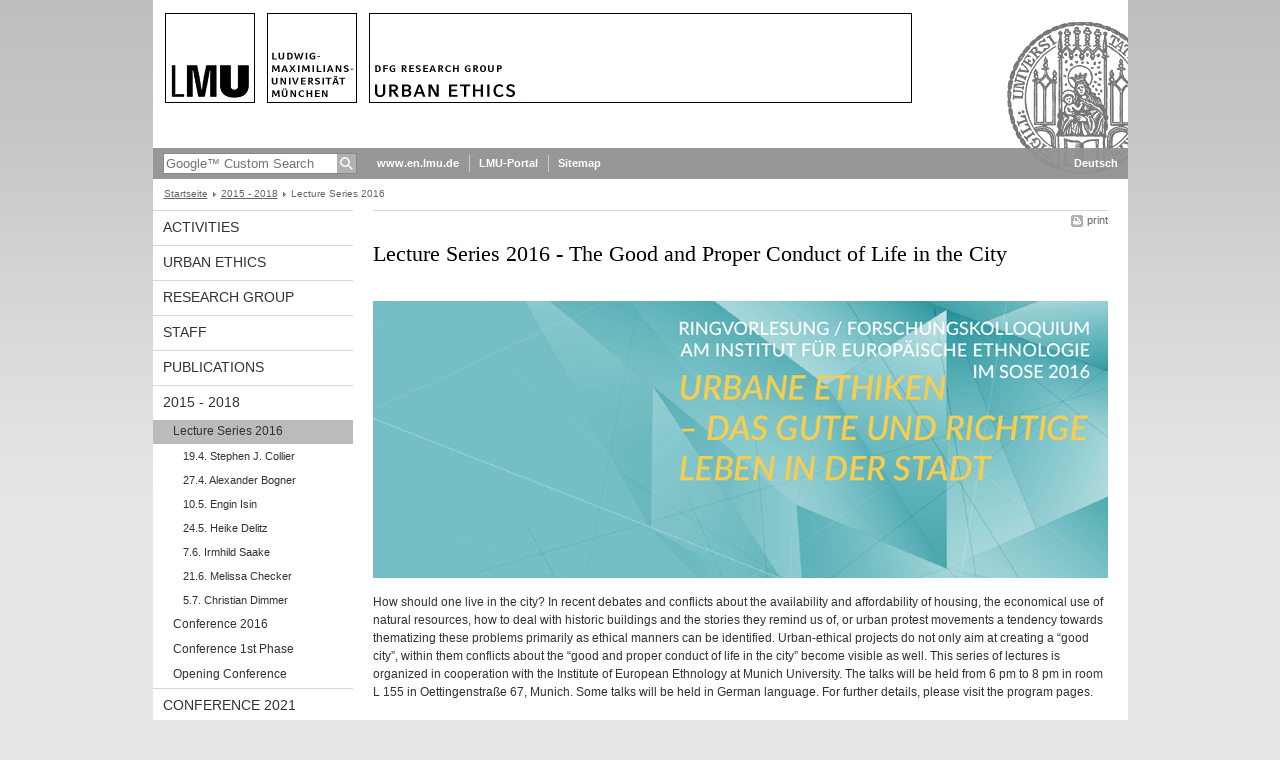

--- FILE ---
content_type: text/html; charset=UTF-8
request_url: https://www.en.urbane-ethiken.uni-muenchen.de/2015---2018/lecture-series-2016/index.html
body_size: 3795
content:
<!DOCTYPE HTML PUBLIC "-//W3C//DTD HTML 4.01 Transitional//EN"
    "http://www.w3.org/TR/html4/loose.dtd">
<html lang="en">
<head><meta name="generator" content="Infopark CMS Fiona; 6.9.0; 53616c7465645f5fb14a315e7e8b33048d3c428086aedb09">
<meta http-equiv="content-type" content="text/html; charset=utf-8">
            <title>Lecture Series 2016 - The Good and Proper Conduct of Life in the City - Urban Ethics - LMU Munich</title>
<meta name="DC.language" content="en">
<meta name="DC.lmuSiteName" content="Urban Ethics">
<link rel="shortcut icon" href="../../favicon.ico" type="image/x-icon">
<!--<link rel="alternate" type="application/rss+xml" href="funktionen/rss/news.xml" title="@{site_config.site_title} - News">-->
<link type="text/css" rel="stylesheet" href="../../_assets/css/screen.css" media="screen,print" title="lmustyle">
<link type="text/css" rel="stylesheet" href="../../_assets/css/print.css" media="print" title="lmustyle">
<!--[if IE 6]>
<link type="text/css" rel="stylesheet" href="../../_assets/css/screen-ie6.css" media="screen" title="lmustyle">
<![endif]-->
<link media="screen,print" href="//cms-static.uni-muenchen.de/default/jquery-fancybox/default/jquery_fancybox.css" type="text/css" rel="stylesheet" title="lmustyle">
<script src="//cms-static.uni-muenchen.de/default/jquery/default/jquery.js" type="text/javascript"></script>
<script src="//cms-static.uni-muenchen.de/default/jquery-ui/default/jquery-ui-widgets.js" type="text/javascript"></script>
<script src="//cms-static.uni-muenchen.de/default/jquery-fancybox/default/jquery_fancybox_pack.js" type="text/javascript"></script>
<script src="//cms-static.uni-muenchen.de/default/lmu/js/lmu-functions.js" type="text/javascript"></script>
</head>
<body id="top">
<div id="page" class="page page-20152018 page-20152018-lectureseries2016 page-standard page-117398032">
<div id="home" class="home kopfbild kopfbild-20152018 kopfbild-20152018-lectureseries2016">
<a href="../../index.html" title="Urban Ethics"> <img src="//cms-static.uni-muenchen.de/default/lmu/img/blank.png" class="home-img" alt="Urban Ethics" title="Urban Ethics"> </a>
</div>
<div class="logo-print"> <img border="0" src="//cms-static.uni-muenchen.de/default/lmu/img/header-print.gif" alt="print"> </div>
<hr class="g-hidden">
<div id="bar" class="mod-bar kopfbild kopfbild-20152018 kopfbild-20152018-lectureseries2016">
            <div id="search" class="m-block m-block-search lmu-popover__wrapper">
                <h6 class="g-area-heading area-heading">
                    Search
                </h6>
                <form action="https://www.en.urbane-ethiken.uni-muenchen.de/funktionen/suche/index.html" id="cref_iframe">
                    <fieldset class="m-search-wrapper">
<input type="text" name="q" class="m-search-term" placeholder="Google&trade; Custom Search" onclick="this.value=''">
                        <input value="Search" type="submit" name="sa" title="Search" class="m-search-button" alt="Search">
                    </fieldset>
                    <div class="lmu-popover__content">
                        <a href="http://www.uni-muenchen.de/funktionen/datenschutz/index.html#google" class="lmu-popover_message" title="Hinweise zur Datenübertragung bei der Google™ Suche">Hinweise zur Datenübertragung bei der Google™ Suche</a>
                    </div>
                </form>
            </div>
    <div id="fn" class="m-block m-block-fn">
        <h6 class="g-area-heading area-heading">Links and Functions</h6>
        <ul class="m-list">
                    <li class="m-item m-first"><span class="m-separator"><a href="http://www.en.uni-muenchen.de" class="m-link" target="_blank" title="www.en.lmu.de - Home">www.en.lmu.de</a></span></li>
                            <li class="m-item">
                                <span class="m-separator"><a href="http://www.portal.uni-muenchen.de" target="_blank" class="m-link" title="LMU-Portal">LMU-Portal</a></span>
                            </li>
                            <li class="m-item">
                                <span class="m-separator"><a href="../../funktionen/sitemap2/index.html" class="m-link" title="Sitemap">Sitemap</a></span>
                            </li>
        </ul>
        <div class="g-clear"></div>
    </div>
        <div id="lang" class="m-block m-block-lang">
            <h6 class="g-area-heading area-heading">Language Selection</h6>
            <ul class="m-list">
                        <li class="m-item m-first">
                            <span class="m-separator"><a href="https://www.urbane-ethiken.uni-muenchen.de/index.html" class="m-link" title="Deutsch">Deutsch</a></span>
                        </li>
            </ul>
            <div class="g-clear"></div>
        </div>
    <div class="g-clear"></div>
</div>
<hr class="g-hidden">
<div id="bc" class="mod-bc kopfbild kopfbild-20152018 kopfbild-20152018-lectureseries2016">
    <h6 class="g-area-heading area-heading">Breadcrumb Navigation</h6>
        <ul class="m-list">
                        <li class="m-item m-first">
                            <a href="../../index.html" class="m-link">Startseite</a>
                    </li>
                        <li class="m-item">
                            <a href="../index.html" class="m-link">2015 - 2018</a>
                    </li>
                        <li class="m-item">
                                Lecture Series 2016
                    </li>
        </ul>
        <div class="g-clear"></div>
</div>
<hr class="g-hidden">
<div id="main" class="main">
<div id="mainNav" class="mod-mainnav">
    <h6 class="g-area-heading area-heading">Main Navigation</h6>
    <ul class="m-list m-list-1">
                                    <li class="m-item m-item-1">
                                    <a href="../../activities/index.html" class="m-link m-link-1">
                                            Activities
                                    </a>
                            </li>
                                    <li class="m-item m-item-1">
                                    <a href="../../urban-ethics/index.html" class="m-link m-link-1">
                                            Urban Ethics
                                    </a>
                            </li>
                                    <li class="m-item m-item-1">
                                    <a href="../../research-group/index.html" class="m-link m-link-1">
                                            Research Group
                                    </a>
                            </li>
                                    <li class="m-item m-item-1">
                                    <a href="../../staff/index.html" class="m-link m-link-1">
                                            Staff
                                    </a>
                            </li>
                                    <li class="m-item m-item-1">
                                    <a href="../../publications/index.html" class="m-link m-link-1">
                                            Publications
                                    </a>
                            </li>
                                        <li class="m-item m-item-1">
                                        <a href="../index.html" class="m-link m-link-1">
                                                2015 - 2018
                                        </a>
<ul class="m-list m-list-2">
                            <li class="m-item m-item-2">
                            <a href="index.html" class="m-link m-link-2 m-selected">
                                    Lecture Series 2016
                            </a>
<ul class="m-list m-list-3">
                        <li class="m-item m-item-3">
                        <a href="rv-collier/index.html" class="m-link m-link-3">
                                19.4. Stephen J. Collier
                        </a>
                    </li>
                        <li class="m-item m-item-3">
                        <a href="rv-bogner/index.html" class="m-link m-link-3">
                                27.4. Alexander Bogner
                        </a>
                    </li>
                        <li class="m-item m-item-3">
                        <a href="rv-isin/index.html" class="m-link m-link-3">
                                10.5. Engin Isin
                        </a>
                    </li>
                        <li class="m-item m-item-3">
                        <a href="rv-delitz/index.html" class="m-link m-link-3">
                                24.5. Heike Delitz
                        </a>
                    </li>
                        <li class="m-item m-item-3">
                        <a href="rv-saake/index.html" class="m-link m-link-3">
                                7.6. Irmhild Saake
                        </a>
                    </li>
                        <li class="m-item m-item-3">
                        <a href="rv-checker/index.html" class="m-link m-link-3">
                                21.6. Melissa Checker
                        </a>
                    </li>
                        <li class="m-item m-item-3">
                        <a href="rv-dimmer/index.html" class="m-link m-link-3">
                                5.7. Christian Dimmer
                        </a>
                    </li>
</ul>
                    </li>
                        <li class="m-item m-item-2">
                        <a href="../conference_2016/index.html" class="m-link m-link-2">
                                Conference 2016
                        </a>
                    </li>
                        <li class="m-item m-item-2">
                        <a href="../conference-2018/index.html" class="m-link m-link-2">
                                Conference 1st Phase
                        </a>
                    </li>
                        <li class="m-item m-item-2">
                        <a href="../opening-conference/index.html" class="m-link m-link-2">
                                Opening Conference
                        </a>
                    </li>
</ul>
                            </li>
                                    <li class="m-item m-item-1">
                                    <a href="../../conference-2021/index.html" class="m-link m-link-1">
                                            Conference 2021
                                    </a>
                            </li>
                                    <li class="m-item m-item-1">
                                    <a href="../../contact/index.html" class="m-link m-link-1">
                                            Contact
                                    </a>
                            </li>
    </ul>
</div>
<hr class="g-hidden">
        <div id="contentcontainer" class="contentcontainer contentcontainer-l g-grid-735">
    <div id="cFn1" class="mod mod-cfn mod-cfn-1">
        <h6 class="g-area-heading area-heading"></h6>
        <ul class="m-col-2 m-buttons">
            <li class="m-button m-button-print"><a href="#top" onClick="print();" class="m-link m-link-print" title="print">print</a></li>
        </ul>
        <div class="g-clear"></div>
        <hr class="g-hidden">
    </div>
        <h6 class="g-area-heading area-heading">Content</h6>
<div id="content" class="content content-standard">
    <h1 class="g-h1">Lecture Series 2016 - The Good and Proper Conduct of Life in the City</h1>
            <div class="user-html hauptinhalt">
            <p><img src="https://www.urbane-ethiken.uni-muenchen.de/bilder/web_bilder_xl/1_ringvo__784x295_xl.png" alt="1_ringvorl_784x295"></p>
<p>How should one live in the city? In recent debates and conflicts about the availability and affordability of housing, the economical use of natural resources, how to deal with historic buildings and the stories they remind us of, or urban protest movements a tendency towards thematizing these problems primarily as ethical manners can be identified. Urban-ethical projects do not only aim at creating a &ldquo;good city&rdquo;, within them conflicts about the &ldquo;good and proper conduct of life in the city&rdquo; become visible as well. This series of lectures is organized in cooperation with the <a>Institute of European Ethnology </a>at Munich University. The talks will be held from 6 pm to 8 pm in room L 155 in Oettingenstra&szlig;e 67, Munich. Some talks will be held in German language. For further details, please visit the program pages.</p>
            <div class="g-clear"></div>
        </div>
        <div id="toc" class="g-clear mod mod-toc">
            <ul class="list-toc list-toc-1">
                    <li class="g-margin-top-xl item-toc item-toc-1">
                        <h2 class="g-titelleiste g-no-margin g-padding-bottom-xs title-1">
                            <a href="rv-collier/index.html">
                                19.4. Designs on the Future: Anti-Planning and Resilience in Post-Sandy New York
                            </a>
                        </h2>
                            <div class="g-margin-left bd-1">
                                <p class="teasertext">
                                    Stephen J. Collier (New York)
                                    <a href="rv-collier/index.html" class="g-fontsize-s link-more" title="19.4. Designs on the Future: Anti-Planning and Resilience in Post-Sandy New York">more</a>
                                </p>
                        </div>
                    </li>
                    <li class="g-margin-top-xl item-toc item-toc-1">
                        <h2 class="g-titelleiste g-no-margin g-padding-bottom-xs title-1">
                            <a href="rv-bogner/index.html">
                                27.4. Ethisierung oder Moralisierung? Zur Konjunktur des Ethischen im Bereich der Technik
                            </a>
                        </h2>
                            <div class="g-margin-left bd-1">
                                <p class="teasertext">
                                    Alexander Bogner (Wien) - German language only
                                    <a href="rv-bogner/index.html" class="g-fontsize-s link-more" title="27.4. Ethisierung oder Moralisierung? Zur Konjunktur des Ethischen im Bereich der Technik">more</a>
                                </p>
                        </div>
                    </li>
                    <li class="g-margin-top-xl item-toc item-toc-1">
                        <h2 class="g-titelleiste g-no-margin g-padding-bottom-xs title-1">
                            <a href="rv-isin/index.html">
                                10.5. Everyday Political Ethics and the City
                            </a>
                        </h2>
                            <div class="g-margin-left bd-1">
                                <p class="teasertext">
                                    Engin Isin (Milton Keynes)
                                    <a href="rv-isin/index.html" class="g-fontsize-s link-more" title="10.5. Everyday Political Ethics and the City">more</a>
                                </p>
                        </div>
                    </li>
                    <li class="g-margin-top-xl item-toc item-toc-1">
                        <h2 class="g-titelleiste g-no-margin g-padding-bottom-xs title-1">
                            <a href="rv-delitz/index.html">
                                24.5. Ethica more architecturo. Architektonische Modi der kollektiven Existenz im Kulturvergleich
                            </a>
                        </h2>
                            <div class="g-margin-left bd-1">
                                <p class="teasertext">
                                    Heike Delitz (Bamberg) - German language only
                                    <a href="rv-delitz/index.html" class="g-fontsize-s link-more" title="24.5. Ethica more architecturo. Architektonische Modi der kollektiven Existenz im Kulturvergleich">more</a>
                                </p>
                        </div>
                    </li>
                    <li class="g-margin-top-xl item-toc item-toc-1">
                        <h2 class="g-titelleiste g-no-margin g-padding-bottom-xs title-1">
                            <a href="rv-saake/index.html">
                                7.6. Ethisch sensibel und tolerant. Moderne Symmetrisierungspraktiken
                            </a>
                        </h2>
                            <div class="g-margin-left bd-1">
                                <p class="teasertext">
                                    Irmhild Saake (München) - German language only
                                    <a href="rv-saake/index.html" class="g-fontsize-s link-more" title="7.6. Ethisch sensibel und tolerant. Moderne Symmetrisierungspraktiken">more</a>
                                </p>
                        </div>
                    </li>
                    <li class="g-margin-top-xl item-toc item-toc-1">
                        <h2 class="g-titelleiste g-no-margin g-padding-bottom-xs title-1">
                            <a href="rv-checker/index.html">
                                21.6. 'Greening' the Big Apple: Environmental Gentrification and the Ethics of Urban Sustainability
                            </a>
                        </h2>
                            <div class="g-margin-left bd-1">
                                <p class="teasertext">
                                    Melissa Checker (New York)
                                    <a href="rv-checker/index.html" class="g-fontsize-s link-more" title="21.6. 'Greening' the Big Apple: Environmental Gentrification and the Ethics of Urban Sustainability">more</a>
                                </p>
                        </div>
                    </li>
                    <li class="g-margin-top-xl item-toc item-toc-1">
                        <h2 class="g-titelleiste g-no-margin g-padding-bottom-xs title-1">
                            <a href="rv-dimmer/index.html">
                                5.7. New Urban Commons: Empowerment and Selffulfillment in Post-Growth Japan
                            </a>
                        </h2>
                            <div class="g-margin-left bd-1">
                                <p class="teasertext">
                                    Christian Dimmer (Tokyo)
                                    <a href="rv-dimmer/index.html" class="g-fontsize-s link-more" title="5.7. New Urban Commons: Empowerment and Selffulfillment in Post-Growth Japan">more</a>
                                </p>
                        </div>
                    </li>
            </ul>
        </div>
</div>
        <div id="cFn2" class="mod mod-cfn mod-cfn-2">
    <hr class="g-hidden">
    <h6 class="g-area-heading area-heading"></h6>
    <ul class="m-col-1 m-buttons">
        <li class="m-button m-button-print"><a href="#top" onClick="print();" class="m-link m-link-print" title="print">print</a></li>
    </ul>
    <ul class="m-col-2 m-buttons">
        <li class="m-button m-button-top"><a href="#top" class="m-link m-link-top" title="top">top</a></li>
    </ul>
    <div class="g-clear"></div>
</div>
    </div>
    <div class="g-clear"></div>
</div>
<hr class="g-hidden">
<div id="footer" class="mod-footer">
    <h6 class="g-area-heading area-heading">Footer</h6>
    <ul class="m-list">
                <li class="m-item">
                        <a href="../../funktionen/imprint/index.html" class="m-link" title="Imprint and Disclaimer">Imprint and Disclaimer</a>
                </li>
                <li class="m-item">
                        <a href="../../funktionen/privacy/index.html" class="m-link" title="Privacy Policy">Privacy Policy</a>
                </li>
                <li class="m-item">
                        <a href="../../contact/index.html" class="m-link" title="Contact">Contact</a>
                </li>
        <li class="m-item">
        <a href="../../funktionen/barrierefreiheit/index.html" class="m-link">
            Accessibility
        </a>
        </li>
    </ul>
    <div class="g-clear"></div>
</div>
</div>
</body>
</html>
